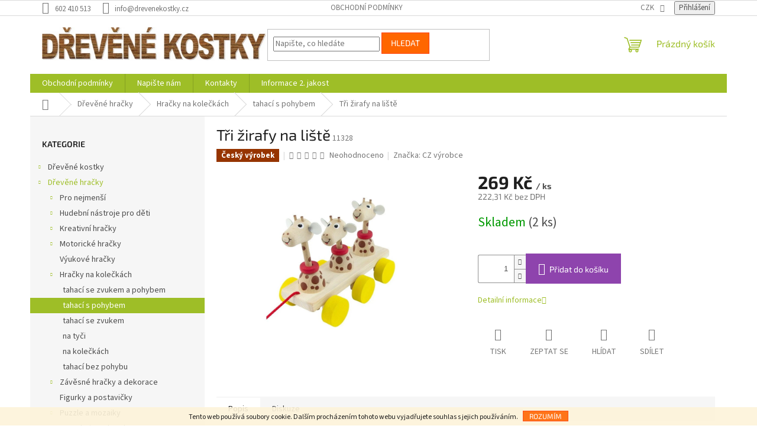

--- FILE ---
content_type: text/html; charset=utf-8
request_url: https://www.drevenekostky.cz/tahaci-s-pohybem/cz-vyrobce-tri-zirafy-na-liste/
body_size: 22523
content:
        <!doctype html><html lang="cs" dir="ltr" class="header-background-light external-fonts-loaded"><head><meta charset="utf-8" /><meta name="viewport" content="width=device-width,initial-scale=1" /><title>Tři žirafy na liště - Dřevěné kostky</title><link rel="preconnect" href="https://cdn.myshoptet.com" /><link rel="dns-prefetch" href="https://cdn.myshoptet.com" /><link rel="preload" href="https://cdn.myshoptet.com/prj/dist/master/cms/libs/jquery/jquery-1.11.3.min.js" as="script" /><link href="https://cdn.myshoptet.com/prj/dist/master/cms/templates/frontend_templates/shared/css/font-face/source-sans-3.css" rel="stylesheet"><link href="https://cdn.myshoptet.com/prj/dist/master/cms/templates/frontend_templates/shared/css/font-face/exo-2.css" rel="stylesheet"><link href="https://cdn.myshoptet.com/prj/dist/master/shop/dist/font-shoptet-11.css.62c94c7785ff2cea73b2.css" rel="stylesheet"><script>
dataLayer = [];
dataLayer.push({'shoptet' : {
    "pageId": 729,
    "pageType": "productDetail",
    "currency": "CZK",
    "currencyInfo": {
        "decimalSeparator": ",",
        "exchangeRate": 1,
        "priceDecimalPlaces": 2,
        "symbol": "K\u010d",
        "symbolLeft": 0,
        "thousandSeparator": " "
    },
    "language": "cs",
    "projectId": 183837,
    "product": {
        "id": 222,
        "guid": "282d7b54-c574-11e7-ae76-0cc47a6c92bc",
        "hasVariants": false,
        "codes": [
            {
                "code": 11328,
                "quantity": "2",
                "stocks": [
                    {
                        "id": "ext",
                        "quantity": "2"
                    }
                ]
            }
        ],
        "code": "11328",
        "name": "T\u0159i \u017eirafy na li\u0161t\u011b",
        "appendix": "",
        "weight": 0,
        "manufacturer": "CZ v\u00fdrobce",
        "manufacturerGuid": "1EF5332948396554A012DA0BA3DED3EE",
        "currentCategory": "D\u0159ev\u011bn\u00e9 hra\u010dky | Hra\u010dky na kole\u010dk\u00e1ch | tahac\u00ed s pohybem",
        "currentCategoryGuid": "a100638b-6cce-11e9-a065-0cc47a6c92bc",
        "defaultCategory": "D\u0159ev\u011bn\u00e9 hra\u010dky | Hra\u010dky na kole\u010dk\u00e1ch | tahac\u00ed s pohybem",
        "defaultCategoryGuid": "a100638b-6cce-11e9-a065-0cc47a6c92bc",
        "currency": "CZK",
        "priceWithVat": 269
    },
    "stocks": [
        {
            "id": "ext",
            "title": "Sklad",
            "isDeliveryPoint": 0,
            "visibleOnEshop": 1
        }
    ],
    "cartInfo": {
        "id": null,
        "freeShipping": false,
        "freeShippingFrom": 3000,
        "leftToFreeGift": {
            "formattedPrice": "0 K\u010d",
            "priceLeft": 0
        },
        "freeGift": false,
        "leftToFreeShipping": {
            "priceLeft": 3000,
            "dependOnRegion": 0,
            "formattedPrice": "3 000 K\u010d"
        },
        "discountCoupon": [],
        "getNoBillingShippingPrice": {
            "withoutVat": 0,
            "vat": 0,
            "withVat": 0
        },
        "cartItems": [],
        "taxMode": "ORDINARY"
    },
    "cart": [],
    "customer": {
        "priceRatio": 1,
        "priceListId": 1,
        "groupId": null,
        "registered": false,
        "mainAccount": false
    }
}});
</script>
<meta property="og:type" content="website"><meta property="og:site_name" content="drevenekostky.cz"><meta property="og:url" content="https://www.drevenekostky.cz/tahaci-s-pohybem/cz-vyrobce-tri-zirafy-na-liste/"><meta property="og:title" content="Tři žirafy na liště - Dřevěné kostky"><meta name="author" content="Dřevěné kostky"><meta name="web_author" content="Shoptet.cz"><meta name="dcterms.rightsHolder" content="www.drevenekostky.cz"><meta name="robots" content="index,follow"><meta property="og:image" content="https://cdn.myshoptet.com/usr/www.drevenekostky.cz/user/shop/big/222-1_tri-zirafy-na-liste.jpg?65b14805"><meta property="og:description" content="Tři žirafy na liště. "><meta name="description" content="Tři žirafy na liště. "><meta name="google-site-verification" content="zR7iEkJ1o4GpIkgPcQb1e5NS_zDLhVHOXejnM3NW4bQ"><meta property="product:price:amount" content="269"><meta property="product:price:currency" content="CZK"><style>:root {--color-primary: #9ebe27;--color-primary-h: 73;--color-primary-s: 66%;--color-primary-l: 45%;--color-primary-hover: #7a9419;--color-primary-hover-h: 73;--color-primary-hover-s: 71%;--color-primary-hover-l: 34%;--color-secondary: #8e44ad;--color-secondary-h: 282;--color-secondary-s: 44%;--color-secondary-l: 47%;--color-secondary-hover: #7e2fa1;--color-secondary-hover-h: 282;--color-secondary-hover-s: 55%;--color-secondary-hover-l: 41%;--color-tertiary: #ff6600;--color-tertiary-h: 24;--color-tertiary-s: 100%;--color-tertiary-l: 50%;--color-tertiary-hover: #ff3c00;--color-tertiary-hover-h: 14;--color-tertiary-hover-s: 100%;--color-tertiary-hover-l: 50%;--color-header-background: #ffffff;--template-font: "Source Sans 3";--template-headings-font: "Exo 2";--header-background-url: url("[data-uri]");--cookies-notice-background: #1A1937;--cookies-notice-color: #F8FAFB;--cookies-notice-button-hover: #f5f5f5;--cookies-notice-link-hover: #27263f;--templates-update-management-preview-mode-content: "Náhled aktualizací šablony je aktivní pro váš prohlížeč."}</style>
    
    <link href="https://cdn.myshoptet.com/prj/dist/master/shop/dist/main-11.less.fcb4a42d7bd8a71b7ee2.css" rel="stylesheet" />
                <link href="https://cdn.myshoptet.com/prj/dist/master/shop/dist/mobile-header-v1-11.less.1ee105d41b5f713c21aa.css" rel="stylesheet" />
    
    <script>var shoptet = shoptet || {};</script>
    <script src="https://cdn.myshoptet.com/prj/dist/master/shop/dist/main-3g-header.js.05f199e7fd2450312de2.js"></script>
<!-- User include --><!-- /User include --><link rel="shortcut icon" href="/favicon.ico" type="image/x-icon" /><link rel="canonical" href="https://www.drevenekostky.cz/tahaci-s-pohybem/cz-vyrobce-tri-zirafy-na-liste/" /><style>/* custom background */@media (min-width: 992px) {body {background-position: top center;background-repeat: no-repeat;background-attachment: scroll;}}</style>    <!-- Global site tag (gtag.js) - Google Analytics -->
    <script async src="https://www.googletagmanager.com/gtag/js?id=UA-125070196-1"></script>
    <script>
        
        window.dataLayer = window.dataLayer || [];
        function gtag(){dataLayer.push(arguments);}
        

        
        gtag('js', new Date());

                gtag('config', 'UA-125070196-1', { 'groups': "UA" });
        
        
        
        
        
        
        
        
                gtag('set', 'currency', 'CZK');

        gtag('event', 'view_item', {
            "send_to": "UA",
            "items": [
                {
                    "id": "11328",
                    "name": "T\u0159i \u017eirafy na li\u0161t\u011b",
                    "category": "D\u0159ev\u011bn\u00e9 hra\u010dky \/ Hra\u010dky na kole\u010dk\u00e1ch \/ tahac\u00ed s pohybem",
                                        "brand": "CZ v\u00fdrobce",
                                                            "price": 222.31
                }
            ]
        });
        
        
        
        
        
        
        
        
        
        
        
        
        document.addEventListener('DOMContentLoaded', function() {
            if (typeof shoptet.tracking !== 'undefined') {
                for (var id in shoptet.tracking.bannersList) {
                    gtag('event', 'view_promotion', {
                        "send_to": "UA",
                        "promotions": [
                            {
                                "id": shoptet.tracking.bannersList[id].id,
                                "name": shoptet.tracking.bannersList[id].name,
                                "position": shoptet.tracking.bannersList[id].position
                            }
                        ]
                    });
                }
            }

            shoptet.consent.onAccept(function(agreements) {
                if (agreements.length !== 0) {
                    console.debug('gtag consent accept');
                    var gtagConsentPayload =  {
                        'ad_storage': agreements.includes(shoptet.config.cookiesConsentOptPersonalisation)
                            ? 'granted' : 'denied',
                        'analytics_storage': agreements.includes(shoptet.config.cookiesConsentOptAnalytics)
                            ? 'granted' : 'denied',
                                                                                                'ad_user_data': agreements.includes(shoptet.config.cookiesConsentOptPersonalisation)
                            ? 'granted' : 'denied',
                        'ad_personalization': agreements.includes(shoptet.config.cookiesConsentOptPersonalisation)
                            ? 'granted' : 'denied',
                        };
                    console.debug('update consent data', gtagConsentPayload);
                    gtag('consent', 'update', gtagConsentPayload);
                    dataLayer.push(
                        { 'event': 'update_consent' }
                    );
                }
            });
        });
    </script>
<script>
    (function(t, r, a, c, k, i, n, g) { t['ROIDataObject'] = k;
    t[k]=t[k]||function(){ (t[k].q=t[k].q||[]).push(arguments) },t[k].c=i;n=r.createElement(a),
    g=r.getElementsByTagName(a)[0];n.async=1;n.src=c;g.parentNode.insertBefore(n,g)
    })(window, document, 'script', '//www.heureka.cz/ocm/sdk.js?source=shoptet&version=2&page=product_detail', 'heureka', 'cz');

    heureka('set_user_consent', 1);
</script>
</head><body class="desktop id-729 in-tahaci-s-pohybem template-11 type-product type-detail multiple-columns-body columns-1 ums_forms_redesign--off ums_a11y_category_page--on ums_discussion_rating_forms--off ums_flags_display_unification--on ums_a11y_login--on mobile-header-version-1"><noscript>
    <style>
        #header {
            padding-top: 0;
            position: relative !important;
            top: 0;
        }
        .header-navigation {
            position: relative !important;
        }
        .overall-wrapper {
            margin: 0 !important;
        }
        body:not(.ready) {
            visibility: visible !important;
        }
    </style>
    <div class="no-javascript">
        <div class="no-javascript__title">Musíte změnit nastavení vašeho prohlížeče</div>
        <div class="no-javascript__text">Podívejte se na: <a href="https://www.google.com/support/bin/answer.py?answer=23852">Jak povolit JavaScript ve vašem prohlížeči</a>.</div>
        <div class="no-javascript__text">Pokud používáte software na blokování reklam, může být nutné povolit JavaScript z této stránky.</div>
        <div class="no-javascript__text">Děkujeme.</div>
    </div>
</noscript>

        <div id="fb-root"></div>
        <script>
            window.fbAsyncInit = function() {
                FB.init({
//                    appId            : 'your-app-id',
                    autoLogAppEvents : true,
                    xfbml            : true,
                    version          : 'v19.0'
                });
            };
        </script>
        <script async defer crossorigin="anonymous" src="https://connect.facebook.net/cs_CZ/sdk.js"></script>    <div class="cookie-ag-wrap">
        <div class="site-msg cookies" data-testid="cookiePopup" data-nosnippet>
            <form action="">
                Tento web používá soubory cookie. Dalším procházením tohoto webu vyjadřujete souhlas s jejich používáním.
                <button type="submit" class="btn btn-xs btn-default CookiesOK" data-cookie-notice-ttl="30" data-testid="buttonCookieSubmit">Rozumím</button>
            </form>
        </div>
            </div>
<a href="#content" class="skip-link sr-only">Přejít na obsah</a><div class="overall-wrapper"><div class="user-action"><div class="container">
    <div class="user-action-in">
                    <div id="login" class="user-action-login popup-widget login-widget" role="dialog" aria-labelledby="loginHeading">
        <div class="popup-widget-inner">
                            <h2 id="loginHeading">Přihlášení k vašemu účtu</h2><div id="customerLogin"><form action="/action/Customer/Login/" method="post" id="formLoginIncluded" class="csrf-enabled formLogin" data-testid="formLogin"><input type="hidden" name="referer" value="" /><div class="form-group"><div class="input-wrapper email js-validated-element-wrapper no-label"><input type="email" name="email" class="form-control" autofocus placeholder="E-mailová adresa (např. jan@novak.cz)" data-testid="inputEmail" autocomplete="email" required /></div></div><div class="form-group"><div class="input-wrapper password js-validated-element-wrapper no-label"><input type="password" name="password" class="form-control" placeholder="Heslo" data-testid="inputPassword" autocomplete="current-password" required /><span class="no-display">Nemůžete vyplnit toto pole</span><input type="text" name="surname" value="" class="no-display" /></div></div><div class="form-group"><div class="login-wrapper"><button type="submit" class="btn btn-secondary btn-text btn-login" data-testid="buttonSubmit">Přihlásit se</button><div class="password-helper"><a href="/registrace/" data-testid="signup" rel="nofollow">Nová registrace</a><a href="/klient/zapomenute-heslo/" rel="nofollow">Zapomenuté heslo</a></div></div></div></form>
</div>                    </div>
    </div>

                            <div id="cart-widget" class="user-action-cart popup-widget cart-widget loader-wrapper" data-testid="popupCartWidget" role="dialog" aria-hidden="true">
    <div class="popup-widget-inner cart-widget-inner place-cart-here">
        <div class="loader-overlay">
            <div class="loader"></div>
        </div>
    </div>

    <div class="cart-widget-button">
        <a href="/kosik/" class="btn btn-conversion" id="continue-order-button" rel="nofollow" data-testid="buttonNextStep">Pokračovat do košíku</a>
    </div>
</div>
            </div>
</div>
</div><div class="top-navigation-bar" data-testid="topNavigationBar">

    <div class="container">

        <div class="top-navigation-contacts">
            <strong>Zákaznická podpora:</strong><a href="tel:602410513" class="project-phone" aria-label="Zavolat na 602410513" data-testid="contactboxPhone"><span>602 410 513</span></a><a href="mailto:info@drevenekostky.cz" class="project-email" data-testid="contactboxEmail"><span>info@drevenekostky.cz</span></a>        </div>

                            <div class="top-navigation-menu">
                <div class="top-navigation-menu-trigger"></div>
                <ul class="top-navigation-bar-menu">
                                            <li class="top-navigation-menu-item-39">
                            <a href="/obchodni-podminky/">Obchodní podmínky</a>
                        </li>
                                    </ul>
                <ul class="top-navigation-bar-menu-helper"></ul>
            </div>
        
        <div class="top-navigation-tools">
            <div class="responsive-tools">
                <a href="#" class="toggle-window" data-target="search" aria-label="Hledat" data-testid="linkSearchIcon"></a>
                                                            <a href="#" class="toggle-window" data-target="login"></a>
                                                    <a href="#" class="toggle-window" data-target="navigation" aria-label="Menu" data-testid="hamburgerMenu"></a>
            </div>
                <div class="dropdown">
        <span>Ceny v:</span>
        <button id="topNavigationDropdown" type="button" data-toggle="dropdown" aria-haspopup="true" aria-expanded="false">
            CZK
            <span class="caret"></span>
        </button>
        <ul class="dropdown-menu" aria-labelledby="topNavigationDropdown"><li><a href="/action/Currency/changeCurrency/?currencyCode=CZK" rel="nofollow">CZK</a></li><li><a href="/action/Currency/changeCurrency/?currencyCode=EUR" rel="nofollow">EUR</a></li></ul>
    </div>
            <button class="top-nav-button top-nav-button-login toggle-window" type="button" data-target="login" aria-haspopup="dialog" aria-controls="login" aria-expanded="false" data-testid="signin"><span>Přihlášení</span></button>        </div>

    </div>

</div>
<header id="header"><div class="container navigation-wrapper">
    <div class="header-top">
        <div class="site-name-wrapper">
            <div class="site-name"><a href="/" data-testid="linkWebsiteLogo"><img src="https://cdn.myshoptet.com/usr/www.drevenekostky.cz/user/logos/dk_11-1.jpg" alt="Dřevěné kostky" fetchpriority="low" /></a></div>        </div>
        <div class="search" itemscope itemtype="https://schema.org/WebSite">
            <meta itemprop="headline" content="tahací s pohybem"/><meta itemprop="url" content="https://www.drevenekostky.cz"/><meta itemprop="text" content="Tři žirafy na liště. "/>            <form action="/action/ProductSearch/prepareString/" method="post"
    id="formSearchForm" class="search-form compact-form js-search-main"
    itemprop="potentialAction" itemscope itemtype="https://schema.org/SearchAction" data-testid="searchForm">
    <fieldset>
        <meta itemprop="target"
            content="https://www.drevenekostky.cz/vyhledavani/?string={string}"/>
        <input type="hidden" name="language" value="cs"/>
        
            
<input
    type="search"
    name="string"
        class="query-input form-control search-input js-search-input"
    placeholder="Napište, co hledáte"
    autocomplete="off"
    required
    itemprop="query-input"
    aria-label="Vyhledávání"
    data-testid="searchInput"
>
            <button type="submit" class="btn btn-default" data-testid="searchBtn">Hledat</button>
        
    </fieldset>
</form>
        </div>
        <div class="navigation-buttons">
                
    <a href="/kosik/" class="btn btn-icon toggle-window cart-count" data-target="cart" data-hover="true" data-redirect="true" data-testid="headerCart" rel="nofollow" aria-haspopup="dialog" aria-expanded="false" aria-controls="cart-widget">
        
                <span class="sr-only">Nákupní košík</span>
        
            <span class="cart-price visible-lg-inline-block" data-testid="headerCartPrice">
                                    Prázdný košík                            </span>
        
    
            </a>
        </div>
    </div>
    <nav id="navigation" aria-label="Hlavní menu" data-collapsible="true"><div class="navigation-in menu"><ul class="menu-level-1" role="menubar" data-testid="headerMenuItems"><li class="menu-item-39" role="none"><a href="/obchodni-podminky/" data-testid="headerMenuItem" role="menuitem" aria-expanded="false"><b>Obchodní podmínky</b></a></li>
<li class="menu-item--6" role="none"><a href="/napiste-nam/" data-testid="headerMenuItem" role="menuitem" aria-expanded="false"><b>Napište nám</b></a></li>
<li class="menu-item-29" role="none"><a href="/kontakty/" data-testid="headerMenuItem" role="menuitem" aria-expanded="false"><b>Kontakty</b></a></li>
<li class="menu-item-1276" role="none"><a href="/informace-2--jakost/" data-testid="headerMenuItem" role="menuitem" aria-expanded="false"><b>Informace 2. jakost</b></a></li>
<li class="appended-category menu-item-1181 ext" role="none"><a href="/drevene-kostky/"><b>Dřevěné kostky</b><span class="submenu-arrow" role="menuitem"></span></a><ul class="menu-level-2 menu-level-2-appended" role="menu"><li class="menu-item-1190" role="none"><a href="/jednotlive-dily--kostky/" data-testid="headerMenuItem" role="menuitem"><span>Jednotlivé díly, kostky</span></a></li><li class="menu-item-1184" role="none"><a href="/drevene-kostky-sady/" data-testid="headerMenuItem" role="menuitem"><span>Dřevěné kostky - sady</span></a></li><li class="menu-item-1187" role="none"><a href="/drevene-stavebnice-sady/" data-testid="headerMenuItem" role="menuitem"><span>Dřevěné stavebnice - sady</span></a></li><li class="menu-item-1285" role="none"><a href="/kostky-exoticke-drevo/" data-testid="headerMenuItem" role="menuitem"><span>Kostky - exotické dřevo</span></a></li><li class="menu-item-1273" role="none"><a href="/2--jakost-kostky--dily/" data-testid="headerMenuItem" role="menuitem"><span>2. jakost - kostky, díly</span></a></li></ul></li><li class="appended-category menu-item-684 ext" role="none"><a href="/drevene-hracky/"><b>Dřevěné hračky</b><span class="submenu-arrow" role="menuitem"></span></a><ul class="menu-level-2 menu-level-2-appended" role="menu"><li class="menu-item-699" role="none"><a href="/pro-nejmensi/" data-testid="headerMenuItem" role="menuitem"><span>Pro nejmenší</span></a></li><li class="menu-item-789" role="none"><a href="/hudebni-nastroje-pro-deti/" data-testid="headerMenuItem" role="menuitem"><span>Hudební nástroje pro děti</span></a></li><li class="menu-item-693" role="none"><a href="/kreativni-hracky/" data-testid="headerMenuItem" role="menuitem"><span>Kreativní hračky</span></a></li><li class="menu-item-708" role="none"><a href="/motoricke-hracky/" data-testid="headerMenuItem" role="menuitem"><span>Motorické hračky</span></a></li><li class="menu-item-714" role="none"><a href="/vyukove-hracky/" data-testid="headerMenuItem" role="menuitem"><span>Výukové hračky</span></a></li><li class="menu-item-717" role="none"><a href="/hracky-na-koleckach/" data-testid="headerMenuItem" role="menuitem"><span>Hračky na kolečkách</span></a></li><li class="menu-item-723" role="none"><a href="/zavesne-hracky-a-dekorace/" data-testid="headerMenuItem" role="menuitem"><span>Závěsné hračky a dekorace</span></a></li><li class="menu-item-1080" role="none"><a href="/figurky-a-postavicky/" data-testid="headerMenuItem" role="menuitem"><span>Figurky a postavičky</span></a></li><li class="menu-item-738" role="none"><a href="/puzzle-a-mozaiky/" data-testid="headerMenuItem" role="menuitem"><span>Puzzle a mozaiky</span></a></li><li class="menu-item-747" role="none"><a href="/stavebnice-a-kostky/" data-testid="headerMenuItem" role="menuitem"><span>Stavebnice a kostky</span></a></li><li class="menu-item-753" role="none"><a href="/dopravni-prostredky/" data-testid="headerMenuItem" role="menuitem"><span>Dopravní prostředky</span></a></li><li class="menu-item-765" role="none"><a href="/hry-a-hlavolamy/" data-testid="headerMenuItem" role="menuitem"><span>Hry a hlavolamy</span></a></li><li class="menu-item-777" role="none"><a href="/detska-bizuterie/" data-testid="headerMenuItem" role="menuitem"><span>Dětská bižuterie</span></a></li><li class="menu-item-783" role="none"><a href="/do-detskych-pokojicku/" data-testid="headerMenuItem" role="menuitem"><span>Do dětských pokojíčků</span></a></li><li class="menu-item-810" role="none"><a href="/svet-zviratek/" data-testid="headerMenuItem" role="menuitem"><span>Svět zvířátek</span></a></li><li class="menu-item-819" role="none"><a href="/domecky-a-panenky/" data-testid="headerMenuItem" role="menuitem"><span>Domečky a panenky</span></a></li><li class="menu-item-687" role="none"><a href="/vesele-papirnictvi/" data-testid="headerMenuItem" role="menuitem"><span>Veselé papírnictví</span></a></li><li class="menu-item-888" role="none"><a href="/malickosti/" data-testid="headerMenuItem" role="menuitem"><span>Maličkosti</span></a></li><li class="menu-item-945" role="none"><a href="/vlackodrahy-a-prislusenstvi/" data-testid="headerMenuItem" role="menuitem"><span>Vláčkodráhy a příslušenství</span></a></li><li class="menu-item-1035" role="none"><a href="/slavime-narozeniny-a-svatky/" data-testid="headerMenuItem" role="menuitem"><span>Slavíme narozeniny a svátky</span></a></li><li class="menu-item-1068" role="none"><a href="/divadla--loutky-a-marionety/" data-testid="headerMenuItem" role="menuitem"><span>Divadla, loutky a marionety</span></a></li></ul></li><li class="appended-category menu-item-843 ext" role="none"><a href="/nedrevene-hracky/"><b>Nedřevěné hračky</b><span class="submenu-arrow" role="menuitem"></span></a><ul class="menu-level-2 menu-level-2-appended" role="menu"><li class="menu-item-846" role="none"><a href="/plysove-a-textilni-hracky/" data-testid="headerMenuItem" role="menuitem"><span>plyšové a textilní hračky</span></a></li><li class="menu-item-903" role="none"><a href="/kovove-modely-aut/" data-testid="headerMenuItem" role="menuitem"><span>kovové modely aut</span></a></li><li class="menu-item-957" role="none"><a href="/plastove-hracky-pro-nejmensi/" data-testid="headerMenuItem" role="menuitem"><span>plastové hračky pro nejmenší</span></a></li><li class="menu-item-1056" role="none"><a href="/kamenne-stavebnice--puzzle-a-hry/" data-testid="headerMenuItem" role="menuitem"><span>kamenné stavebnice, puzzle a hry</span></a></li><li class="menu-item-1128" role="none"><a href="/3d-puzzle/" data-testid="headerMenuItem" role="menuitem"><span>3D puzzle</span></a></li></ul></li><li class="appended-category menu-item-864 ext" role="none"><a href="/hracky-na-zahradu/"><b>Hračky na zahradu</b><span class="submenu-arrow" role="menuitem"></span></a><ul class="menu-level-2 menu-level-2-appended" role="menu"><li class="menu-item-867" role="none"><a href="/do-vody/" data-testid="headerMenuItem" role="menuitem"><span>do vody</span></a></li><li class="menu-item-975" role="none"><a href="/hry-a-zabava/" data-testid="headerMenuItem" role="menuitem"><span>hry a zábava</span></a></li><li class="menu-item-1038" role="none"><a href="/skakadla--odrazedla-a-slapadla/" data-testid="headerMenuItem" role="menuitem"><span>skákadla, odrážedla a šlapadla</span></a></li><li class="menu-item-1158" role="none"><a href="/houpacky-a-splhadla/" data-testid="headerMenuItem" role="menuitem"><span>houpačky a šplhadla</span></a></li></ul></li><li class="appended-category menu-item-876 ext" role="none"><a href="/tematicke-hracky/"><b>Tématické hračky</b><span class="submenu-arrow" role="menuitem"></span></a><ul class="menu-level-2 menu-level-2-appended" role="menu"><li class="menu-item-879" role="none"><a href="/male-maminky/" data-testid="headerMenuItem" role="menuitem"><span>malé maminky</span></a></li><li class="menu-item-882" role="none"><a href="/obchudek-a-kuchynka/" data-testid="headerMenuItem" role="menuitem"><span>obchůdek a kuchyňka</span></a></li><li class="menu-item-1011" role="none"><a href="/rytiri-a-valecnici/" data-testid="headerMenuItem" role="menuitem"><span>rytíři a válečníci</span></a></li><li class="menu-item-1098" role="none"><a href="/maly-zdravotnik/" data-testid="headerMenuItem" role="menuitem"><span>malý zdravotník</span></a></li><li class="menu-item-1161" role="none"><a href="/maly-kutil/" data-testid="headerMenuItem" role="menuitem"><span>malý kutil</span></a></li></ul></li><li class="appended-category menu-item-834 ext" role="none"><a href="/sezonni/"><b>Sezonní</b><span class="submenu-arrow" role="menuitem"></span></a><ul class="menu-level-2 menu-level-2-appended" role="menu"><li class="menu-item-837" role="none"><a href="/velikonoce/" data-testid="headerMenuItem" role="menuitem"><span>velikonoce</span></a></li><li class="menu-item-972" role="none"><a href="/vanoce/" data-testid="headerMenuItem" role="menuitem"><span>vánoce</span></a></li></ul></li><li class="appended-category menu-item-909 ext" role="none"><a href="/dekorace/"><b>Dekorace</b><span class="submenu-arrow" role="menuitem"></span></a><ul class="menu-level-2 menu-level-2-appended" role="menu"><li class="menu-item-912" role="none"><a href="/vnitrni/" data-testid="headerMenuItem" role="menuitem"><span>vnitřní</span></a></li><li class="menu-item-1131" role="none"><a href="/venkovni/" data-testid="headerMenuItem" role="menuitem"><span>venkovní</span></a></li><li class="menu-item-1143" role="none"><a href="/drobne-kreativni-dekorace/" data-testid="headerMenuItem" role="menuitem"><span>drobné kreativní dekorace</span></a></li></ul></li><li class="appended-category menu-item-1175" role="none"><a href="/vyprodej/"><b>VÝPRODEJ</b></a></li><li class="appended-category menu-item-1209" role="none"><a href="/sleva/"><b>SLEVA</b></a></li></ul>
    <ul class="navigationActions" role="menu">
                    <li class="ext" role="none">
                <a href="#">
                                            <span>
                            <span>Měna</span>
                            <span>(CZK)</span>
                        </span>
                                        <span class="submenu-arrow"></span>
                </a>
                <ul class="navigationActions__submenu menu-level-2" role="menu">
                    <li role="none">
                                                    <ul role="menu">
                                                                    <li class="navigationActions__submenu__item navigationActions__submenu__item--active" role="none">
                                        <a href="/action/Currency/changeCurrency/?currencyCode=CZK" rel="nofollow" role="menuitem">CZK</a>
                                    </li>
                                                                    <li class="navigationActions__submenu__item" role="none">
                                        <a href="/action/Currency/changeCurrency/?currencyCode=EUR" rel="nofollow" role="menuitem">EUR</a>
                                    </li>
                                                            </ul>
                                                                    </li>
                </ul>
            </li>
                            <li role="none">
                                    <a href="/login/?backTo=%2Ftahaci-s-pohybem%2Fcz-vyrobce-tri-zirafy-na-liste%2F" rel="nofollow" data-testid="signin" role="menuitem"><span>Přihlášení</span></a>
                            </li>
                        </ul>
</div><span class="navigation-close"></span></nav><div class="menu-helper" data-testid="hamburgerMenu"><span>Více</span></div>
</div></header><!-- / header -->


                    <div class="container breadcrumbs-wrapper">
            <div class="breadcrumbs navigation-home-icon-wrapper" itemscope itemtype="https://schema.org/BreadcrumbList">
                                                                            <span id="navigation-first" data-basetitle="Dřevěné kostky" itemprop="itemListElement" itemscope itemtype="https://schema.org/ListItem">
                <a href="/" itemprop="item" class="navigation-home-icon"><span class="sr-only" itemprop="name">Domů</span></a>
                <span class="navigation-bullet">/</span>
                <meta itemprop="position" content="1" />
            </span>
                                <span id="navigation-1" itemprop="itemListElement" itemscope itemtype="https://schema.org/ListItem">
                <a href="/drevene-hracky/" itemprop="item" data-testid="breadcrumbsSecondLevel"><span itemprop="name">Dřevěné hračky</span></a>
                <span class="navigation-bullet">/</span>
                <meta itemprop="position" content="2" />
            </span>
                                <span id="navigation-2" itemprop="itemListElement" itemscope itemtype="https://schema.org/ListItem">
                <a href="/hracky-na-koleckach/" itemprop="item" data-testid="breadcrumbsSecondLevel"><span itemprop="name">Hračky na kolečkách</span></a>
                <span class="navigation-bullet">/</span>
                <meta itemprop="position" content="3" />
            </span>
                                <span id="navigation-3" itemprop="itemListElement" itemscope itemtype="https://schema.org/ListItem">
                <a href="/tahaci-s-pohybem/" itemprop="item" data-testid="breadcrumbsSecondLevel"><span itemprop="name">tahací s pohybem</span></a>
                <span class="navigation-bullet">/</span>
                <meta itemprop="position" content="4" />
            </span>
                                            <span id="navigation-4" itemprop="itemListElement" itemscope itemtype="https://schema.org/ListItem" data-testid="breadcrumbsLastLevel">
                <meta itemprop="item" content="https://www.drevenekostky.cz/tahaci-s-pohybem/cz-vyrobce-tri-zirafy-na-liste/" />
                <meta itemprop="position" content="5" />
                <span itemprop="name" data-title="Tři žirafy na liště">Tři žirafy na liště <span class="appendix"></span></span>
            </span>
            </div>
        </div>
    
<div id="content-wrapper" class="container content-wrapper">
    
    <div class="content-wrapper-in">
                                                <aside class="sidebar sidebar-left"  data-testid="sidebarMenu">
                                                                                                <div class="sidebar-inner">
                                                                                                        <div class="box box-bg-variant box-categories">    <div class="skip-link__wrapper">
        <span id="categories-start" class="skip-link__target js-skip-link__target sr-only" tabindex="-1">&nbsp;</span>
        <a href="#categories-end" class="skip-link skip-link--start sr-only js-skip-link--start">Přeskočit kategorie</a>
    </div>

<h4>Kategorie</h4>


<div id="categories"><div class="categories cat-01 expandable external" id="cat-1181"><div class="topic"><a href="/drevene-kostky/">Dřevěné kostky<span class="cat-trigger">&nbsp;</span></a></div>

    </div><div class="categories cat-02 expandable active expanded" id="cat-684"><div class="topic child-active"><a href="/drevene-hracky/">Dřevěné hračky<span class="cat-trigger">&nbsp;</span></a></div>

                    <ul class=" active expanded">
                                        <li class="
                                 expandable                                 external">
                <a href="/pro-nejmensi/">
                    Pro nejmenší
                    <span class="cat-trigger">&nbsp;</span>                </a>
                                                            

    
                                                </li>
                                <li class="
                                 expandable                                 external">
                <a href="/hudebni-nastroje-pro-deti/">
                    Hudební nástroje pro děti
                    <span class="cat-trigger">&nbsp;</span>                </a>
                                                            

    
                                                </li>
                                <li class="
                                 expandable                                 external">
                <a href="/kreativni-hracky/">
                    Kreativní hračky
                    <span class="cat-trigger">&nbsp;</span>                </a>
                                                            

    
                                                </li>
                                <li class="
                                 expandable                                 external">
                <a href="/motoricke-hracky/">
                    Motorické hračky
                    <span class="cat-trigger">&nbsp;</span>                </a>
                                                            

    
                                                </li>
                                <li >
                <a href="/vyukove-hracky/">
                    Výukové hračky
                                    </a>
                                                                </li>
                                <li class="
                                 expandable                 expanded                ">
                <a href="/hracky-na-koleckach/">
                    Hračky na kolečkách
                    <span class="cat-trigger">&nbsp;</span>                </a>
                                                            

                    <ul class=" active expanded">
                                        <li >
                <a href="/tahaci-se-zvukem-a-pohybem/">
                    tahací se zvukem a pohybem
                                    </a>
                                                                </li>
                                <li class="
                active                                                 ">
                <a href="/tahaci-s-pohybem/">
                    tahací s pohybem
                                    </a>
                                                                </li>
                                <li >
                <a href="/tahaci-se-zvukem/">
                    tahací se zvukem
                                    </a>
                                                                </li>
                                <li >
                <a href="/na-tyci/">
                    na tyči
                                    </a>
                                                                </li>
                                <li >
                <a href="/na-koleckach/">
                    na kolečkách
                                    </a>
                                                                </li>
                                <li >
                <a href="/tahaci-bez-pohybu/">
                    tahací bez pohybu
                                    </a>
                                                                </li>
                </ul>
    
                                                </li>
                                <li class="
                                 expandable                                 external">
                <a href="/zavesne-hracky-a-dekorace/">
                    Závěsné hračky a dekorace
                    <span class="cat-trigger">&nbsp;</span>                </a>
                                                            

    
                                                </li>
                                <li >
                <a href="/figurky-a-postavicky/">
                    Figurky a postavičky
                                    </a>
                                                                </li>
                                <li class="
                                 expandable                                 external">
                <a href="/puzzle-a-mozaiky/">
                    Puzzle a mozaiky
                    <span class="cat-trigger">&nbsp;</span>                </a>
                                                            

    
                                                </li>
                                <li class="
                                 expandable                                 external">
                <a href="/stavebnice-a-kostky/">
                    Stavebnice a kostky
                    <span class="cat-trigger">&nbsp;</span>                </a>
                                                            

    
                                                </li>
                                <li class="
                                 expandable                                 external">
                <a href="/dopravni-prostredky/">
                    Dopravní prostředky
                    <span class="cat-trigger">&nbsp;</span>                </a>
                                                            

    
                                                </li>
                                <li class="
                                 expandable                                 external">
                <a href="/hry-a-hlavolamy/">
                    Hry a hlavolamy
                    <span class="cat-trigger">&nbsp;</span>                </a>
                                                            

    
                                                </li>
                                <li class="
                                 expandable                                 external">
                <a href="/detska-bizuterie/">
                    Dětská bižuterie
                    <span class="cat-trigger">&nbsp;</span>                </a>
                                                            

    
                                                </li>
                                <li class="
                                 expandable                                 external">
                <a href="/do-detskych-pokojicku/">
                    Do dětských pokojíčků
                    <span class="cat-trigger">&nbsp;</span>                </a>
                                                            

    
                                                </li>
                                <li class="
                                 expandable                                 external">
                <a href="/svet-zviratek/">
                    Svět zvířátek
                    <span class="cat-trigger">&nbsp;</span>                </a>
                                                            

    
                                                </li>
                                <li class="
                                 expandable                                 external">
                <a href="/domecky-a-panenky/">
                    Domečky a panenky
                    <span class="cat-trigger">&nbsp;</span>                </a>
                                                            

    
                                                </li>
                                <li class="
                                 expandable                                 external">
                <a href="/vesele-papirnictvi/">
                    Veselé papírnictví
                    <span class="cat-trigger">&nbsp;</span>                </a>
                                                            

    
                                                </li>
                                <li class="
                                 expandable                                 external">
                <a href="/malickosti/">
                    Maličkosti
                    <span class="cat-trigger">&nbsp;</span>                </a>
                                                            

    
                                                </li>
                                <li class="
                                 expandable                                 external">
                <a href="/vlackodrahy-a-prislusenstvi/">
                    Vláčkodráhy a příslušenství
                    <span class="cat-trigger">&nbsp;</span>                </a>
                                                            

    
                                                </li>
                                <li >
                <a href="/slavime-narozeniny-a-svatky/">
                    Slavíme narozeniny a svátky
                                    </a>
                                                                </li>
                                <li class="
                                 expandable                                 external">
                <a href="/divadla--loutky-a-marionety/">
                    Divadla, loutky a marionety
                    <span class="cat-trigger">&nbsp;</span>                </a>
                                                            

    
                                                </li>
                </ul>
    </div><div class="categories cat-01 expandable external" id="cat-843"><div class="topic"><a href="/nedrevene-hracky/">Nedřevěné hračky<span class="cat-trigger">&nbsp;</span></a></div>

    </div><div class="categories cat-02 expandable external" id="cat-864"><div class="topic"><a href="/hracky-na-zahradu/">Hračky na zahradu<span class="cat-trigger">&nbsp;</span></a></div>

    </div><div class="categories cat-01 expandable external" id="cat-876"><div class="topic"><a href="/tematicke-hracky/">Tématické hračky<span class="cat-trigger">&nbsp;</span></a></div>

    </div><div class="categories cat-02 expandable external" id="cat-834"><div class="topic"><a href="/sezonni/">Sezonní<span class="cat-trigger">&nbsp;</span></a></div>

    </div><div class="categories cat-01 expandable external" id="cat-909"><div class="topic"><a href="/dekorace/">Dekorace<span class="cat-trigger">&nbsp;</span></a></div>

    </div><div class="categories cat-02 expanded" id="cat-1175"><div class="topic"><a href="/vyprodej/">VÝPRODEJ<span class="cat-trigger">&nbsp;</span></a></div></div><div class="categories cat-01 expanded" id="cat-1209"><div class="topic"><a href="/sleva/">SLEVA<span class="cat-trigger">&nbsp;</span></a></div></div>        </div>

    <div class="skip-link__wrapper">
        <a href="#categories-start" class="skip-link skip-link--end sr-only js-skip-link--end" tabindex="-1" hidden>Přeskočit kategorie</a>
        <span id="categories-end" class="skip-link__target js-skip-link__target sr-only" tabindex="-1">&nbsp;</span>
    </div>
</div>
                                                                                                                                        <div class="banner"><div class="banner-wrapper banner8"><img data-src="https://cdn.myshoptet.com/usr/www.drevenekostky.cz/user/banners/img_(1)-1.png?5e6a7c6e" src="data:image/svg+xml,%3Csvg%20width%3D%22250%22%20height%3D%2259%22%20xmlns%3D%22http%3A%2F%2Fwww.w3.org%2F2000%2Fsvg%22%3E%3C%2Fsvg%3E" fetchpriority="low" alt="GoPay - platba platebními kartami" width="250" height="59" /></div></div>
                                                                                <div class="box box-bg-default box-sm box-onlinePayments"><h4><span>Přijímáme online platby</span></h4>
<p class="text-center">
    <img src="data:image/svg+xml,%3Csvg%20width%3D%22148%22%20height%3D%2234%22%20xmlns%3D%22http%3A%2F%2Fwww.w3.org%2F2000%2Fsvg%22%3E%3C%2Fsvg%3E" alt="Loga kreditních karet" width="148" height="34"  data-src="https://cdn.myshoptet.com/prj/dist/master/cms/img/common/payment_logos/payments.png" fetchpriority="low" />
</p>
</div>
                                                                        <div class="banner"><div class="banner-wrapper banner7"><span data-ec-promo-id="23">Doprava zdarma za objednávku od 3000 Kč.</span></div></div>
                                                                                <div class="box box-bg-variant box-sm box-facebook">            <div id="facebookWidget">
            <h4><span>Facebook</span></h4>
            <div class="fb-page" data-href="https://www.facebook.com/drevenekostky/" data-hide-cover="false" data-show-facepile="true" data-show-posts="false" data-width="400" data-height="398" style="overflow:hidden"><div class="fb-xfbml-parse-ignore"><blockquote cite="https://www.facebook.com/drevenekostky/"><a href="https://www.facebook.com/drevenekostky/">Dřevěné kostky</a></blockquote></div></div>

        </div>
    </div>
                                                                    </div>
                                                            </aside>
                            <main id="content" class="content narrow">
                            
<div class="p-detail" itemscope itemtype="https://schema.org/Product">

    
    <meta itemprop="name" content="Tři žirafy na liště" />
    <meta itemprop="category" content="Úvodní stránka &gt; Dřevěné hračky &gt; Hračky na kolečkách &gt; tahací s pohybem &gt; Tři žirafy na liště" />
    <meta itemprop="url" content="https://www.drevenekostky.cz/tahaci-s-pohybem/cz-vyrobce-tri-zirafy-na-liste/" />
    <meta itemprop="image" content="https://cdn.myshoptet.com/usr/www.drevenekostky.cz/user/shop/big/222-1_tri-zirafy-na-liste.jpg?65b14805" />
                <span class="js-hidden" itemprop="manufacturer" itemscope itemtype="https://schema.org/Organization">
            <meta itemprop="name" content="CZ výrobce" />
        </span>
        <span class="js-hidden" itemprop="brand" itemscope itemtype="https://schema.org/Brand">
            <meta itemprop="name" content="CZ výrobce" />
        </span>
                                        
        <div class="p-detail-inner">

        <div class="p-detail-inner-header">
            <h1>
                  Tři žirafy na liště            </h1>

                <span class="p-code">
        <span class="p-code-label">Kód:</span>
                    <span>11328</span>
            </span>
        </div>

        <form action="/action/Cart/addCartItem/" method="post" id="product-detail-form" class="pr-action csrf-enabled" data-testid="formProduct">

            <meta itemprop="productID" content="222" /><meta itemprop="identifier" content="282d7b54-c574-11e7-ae76-0cc47a6c92bc" /><meta itemprop="sku" content="11328" /><span itemprop="offers" itemscope itemtype="https://schema.org/Offer"><link itemprop="availability" href="https://schema.org/InStock" /><meta itemprop="url" content="https://www.drevenekostky.cz/tahaci-s-pohybem/cz-vyrobce-tri-zirafy-na-liste/" /><meta itemprop="price" content="269.00" /><meta itemprop="priceCurrency" content="CZK" /><link itemprop="itemCondition" href="https://schema.org/NewCondition" /></span><input type="hidden" name="productId" value="222" /><input type="hidden" name="priceId" value="222" /><input type="hidden" name="language" value="cs" />

            <div class="row product-top">

                <div class="col-xs-12">

                    <div class="p-detail-info">
                                                    
                <div class="flags flags-default flags-inline">            <span class="flag flag-custom2" style="background-color:#963400;">
            Český výrobek
    </span>
        
                
    </div>
    

    
                        
                                    <div class="stars-wrapper">
            
<span class="stars star-list">
                                                <span class="star star-off show-tooltip is-active productRatingAction" data-productid="222" data-score="1" title="    Hodnocení:
            Neohodnoceno    "></span>
                    
                                                <span class="star star-off show-tooltip is-active productRatingAction" data-productid="222" data-score="2" title="    Hodnocení:
            Neohodnoceno    "></span>
                    
                                                <span class="star star-off show-tooltip is-active productRatingAction" data-productid="222" data-score="3" title="    Hodnocení:
            Neohodnoceno    "></span>
                    
                                                <span class="star star-off show-tooltip is-active productRatingAction" data-productid="222" data-score="4" title="    Hodnocení:
            Neohodnoceno    "></span>
                    
                                                <span class="star star-off show-tooltip is-active productRatingAction" data-productid="222" data-score="5" title="    Hodnocení:
            Neohodnoceno    "></span>
                    
    </span>
            <span class="stars-label">
                                Neohodnoceno                    </span>
        </div>
    
                                                    <div><a href="/znacka/cz-vyrobce/" data-testid="productCardBrandName">Značka: <span>CZ výrobce</span></a></div>
                        
                    </div>

                </div>

                <div class="col-xs-12 col-lg-6 p-image-wrapper">

                    
                    <div class="p-image" style="" data-testid="mainImage">

                        

    


                        

<a href="https://cdn.myshoptet.com/usr/www.drevenekostky.cz/user/shop/big/222-1_tri-zirafy-na-liste.jpg?65b14805" class="p-main-image cbox"><img src="https://cdn.myshoptet.com/usr/www.drevenekostky.cz/user/shop/big/222-1_tri-zirafy-na-liste.jpg?65b14805" alt="Tři žirafy na liště" width="1024" height="768"  fetchpriority="high" />
</a>                    </div>

                    
                </div>

                <div class="col-xs-12 col-lg-6 p-info-wrapper">

                    
                    
                        <div class="p-final-price-wrapper">

                                                                                    <strong class="price-final" data-testid="productCardPrice">
            <span class="price-final-holder">
                269 Kč
    
    
        <span class="pr-list-unit">
            /&nbsp;ks
    </span>
        </span>
    </strong>
                                <span class="price-additional">
                                        222,31 Kč
            bez DPH                            </span>
                                <span class="price-measure">
                    
                        </span>
                            

                        </div>

                    
                    
                                                                                    <div class="availability-value" title="Dostupnost">
                                    

    
    <span class="availability-label" style="color: #009901" data-testid="labelAvailability">
                    <span class="show-tooltip acronym" title="Zboží je skladem a bude odesláno">
                Skladem
            </span>
            </span>
        <span class="availability-amount" data-testid="numberAvailabilityAmount">(2&nbsp;ks)</span>

                                </div>
                                                    
                        <table class="detail-parameters">
                            <tbody>
                            
                            
                            
                                                                                    </tbody>
                        </table>

                                                                            
                            <div class="add-to-cart" data-testid="divAddToCart">
                
<span class="quantity">
    <span
        class="increase-tooltip js-increase-tooltip"
        data-trigger="manual"
        data-container="body"
        data-original-title="Není možné zakoupit více než 9999 ks."
        aria-hidden="true"
        role="tooltip"
        data-testid="tooltip">
    </span>

    <span
        class="decrease-tooltip js-decrease-tooltip"
        data-trigger="manual"
        data-container="body"
        data-original-title="Minimální množství, které lze zakoupit, je 1 ks."
        aria-hidden="true"
        role="tooltip"
        data-testid="tooltip">
    </span>
    <label>
        <input
            type="number"
            name="amount"
            value="1"
            class="amount"
            autocomplete="off"
            data-decimals="0"
                        step="1"
            min="1"
            max="9999"
            aria-label="Množství"
            data-testid="cartAmount"/>
    </label>

    <button
        class="increase"
        type="button"
        aria-label="Zvýšit množství o 1"
        data-testid="increase">
            <span class="increase__sign">&plus;</span>
    </button>

    <button
        class="decrease"
        type="button"
        aria-label="Snížit množství o 1"
        data-testid="decrease">
            <span class="decrease__sign">&minus;</span>
    </button>
</span>
                    
    <button type="submit" class="btn btn-lg btn-conversion add-to-cart-button" data-testid="buttonAddToCart" aria-label="Přidat do košíku Tři žirafy na liště">Přidat do košíku</button>

            </div>
                    
                    
                    

                    
                                            <p data-testid="productCardDescr">
                            <a href="#description" class="chevron-after chevron-down-after" data-toggle="tab" data-external="1" data-force-scroll="true">Detailní informace</a>
                        </p>
                    
                    <div class="social-buttons-wrapper">
                        <div class="link-icons watchdog-active" data-testid="productDetailActionIcons">
    <a href="#" class="link-icon print" title="Tisknout produkt"><span>Tisk</span></a>
    <a href="/tahaci-s-pohybem/cz-vyrobce-tri-zirafy-na-liste:dotaz/" class="link-icon chat" title="Mluvit s prodejcem" rel="nofollow"><span>Zeptat se</span></a>
            <a href="/tahaci-s-pohybem/cz-vyrobce-tri-zirafy-na-liste:hlidat-cenu/" class="link-icon watchdog" title="Hlídat cenu" rel="nofollow"><span>Hlídat</span></a>
                <a href="#" class="link-icon share js-share-buttons-trigger" title="Sdílet produkt"><span>Sdílet</span></a>
    </div>
                            <div class="social-buttons no-display">
                    <div class="facebook">
                <div
            data-layout="standard"
        class="fb-like"
        data-action="like"
        data-show-faces="false"
        data-share="false"
                        data-width="285"
        data-height="26"
    >
</div>

            </div>
                                <div class="close-wrapper">
        <a href="#" class="close-after js-share-buttons-trigger" title="Sdílet produkt">Zavřít</a>
    </div>

            </div>
                    </div>

                    
                </div>

            </div>

        </form>
    </div>

    
        
    
        
    <div class="shp-tabs-wrapper p-detail-tabs-wrapper">
        <div class="row">
            <div class="col-sm-12 shp-tabs-row responsive-nav">
                <div class="shp-tabs-holder">
    <ul id="p-detail-tabs" class="shp-tabs p-detail-tabs visible-links" role="tablist">
                            <li class="shp-tab active" data-testid="tabDescription">
                <a href="#description" class="shp-tab-link" role="tab" data-toggle="tab">Popis</a>
            </li>
                                                                                                                         <li class="shp-tab" data-testid="tabDiscussion">
                                <a href="#productDiscussion" class="shp-tab-link" role="tab" data-toggle="tab">Diskuze</a>
            </li>
                                        </ul>
</div>
            </div>
            <div class="col-sm-12 ">
                <div id="tab-content" class="tab-content">
                                                                                                            <div id="description" class="tab-pane fade in active" role="tabpanel">
        <div class="description-inner">
            <div class="basic-description">
                <h3>Detailní popis produktu</h3>
                                    Dřevěné žirafky na liště. Při tažení zvědavě vystrkují hlavy, pohybují jimi nahoru a dolu. 
Prodejem tohoto výrobku podporujeme české výrobce.
                            </div>
            
            <div class="extended-description">
            <h3>Doplňkové parametry</h3>
            <table class="detail-parameters">
                <tbody>
                    <tr>
    <th>
        <span class="row-header-label">
            Kategorie<span class="row-header-label-colon">:</span>
        </span>
    </th>
    <td>
        <a href="/tahaci-s-pohybem/">tahací s pohybem</a>    </td>
</tr>
            <tr>
            <th>
                <span class="row-header-label">
                                            Vhodné pro děti od<span class="row-header-label-colon">:</span>
                                    </span>
            </th>
            <td>
                                                            3+                                                </td>
        </tr>
                <tr>
            <th>
                <span class="row-header-label">
                                                                        Rozměry<span class="row-header-label-colon">:</span>
                                                            </span>
            </th>
            <td>21 x 9,5 x 14 cm</td>
        </tr>
                    </tbody>
            </table>
        </div>
    
        </div>
    </div>
                                                                                                                                                    <div id="productDiscussion" class="tab-pane fade" role="tabpanel" data-testid="areaDiscussion">
        <div id="discussionWrapper" class="discussion-wrapper unveil-wrapper" data-parent-tab="productDiscussion" data-testid="wrapperDiscussion">
                                    
    <div class="discussionContainer js-discussion-container" data-editorid="discussion">
                    <p data-testid="textCommentNotice">Buďte první, kdo napíše příspěvek k této položce. </p>
                                                        <div class="add-comment discussion-form-trigger" data-unveil="discussion-form" aria-expanded="false" aria-controls="discussion-form" role="button">
                <span class="link-like comment-icon" data-testid="buttonAddComment">Přidat komentář</span>
                        </div>
                        <div id="discussion-form" class="discussion-form vote-form js-hidden">
                            <form action="/action/ProductDiscussion/addPost/" method="post" id="formDiscussion" data-testid="formDiscussion">
    <input type="hidden" name="formId" value="9" />
    <input type="hidden" name="discussionEntityId" value="222" />
            <div class="row">
        <div class="form-group col-xs-12 col-sm-6">
            <input type="text" name="fullName" value="" id="fullName" class="form-control" placeholder="Jméno" data-testid="inputUserName"/>
                        <span class="no-display">Nevyplňujte toto pole:</span>
            <input type="text" name="surname" value="" class="no-display" />
        </div>
        <div class="form-group js-validated-element-wrapper no-label col-xs-12 col-sm-6">
            <input type="email" name="email" value="" id="email" class="form-control js-validate-required" placeholder="E-mail" data-testid="inputEmail"/>
        </div>
        <div class="col-xs-12">
            <div class="form-group">
                <input type="text" name="title" id="title" class="form-control" placeholder="Název" data-testid="inputTitle" />
            </div>
            <div class="form-group no-label js-validated-element-wrapper">
                <textarea name="message" id="message" class="form-control js-validate-required" rows="7" placeholder="Komentář" data-testid="inputMessage"></textarea>
            </div>
                                    <fieldset class="box box-sm box-bg-default">
    <h4>Bezpečnostní kontrola</h4>
    <div class="form-group captcha-image">
        <img src="[data-uri]" alt="" data-testid="imageCaptcha" width="150" height="40"  fetchpriority="low" />
    </div>
    <div class="form-group js-validated-element-wrapper smart-label-wrapper">
        <label for="captcha"><span class="required-asterisk">Opište text z obrázku</span></label>
        <input type="text" id="captcha" name="captcha" class="form-control js-validate js-validate-required">
    </div>
</fieldset>
            <div class="form-group">
                <input type="submit" value="Odeslat komentář" class="btn btn-sm btn-primary" data-testid="buttonSendComment" />
            </div>
        </div>
    </div>
</form>

                    </div>
                    </div>

        </div>
    </div>
                                                        </div>
            </div>
        </div>
    </div>

</div>
                    </main>
    </div>
    
            
    
</div>
        
        
                            <footer id="footer">
                    <h2 class="sr-only">Zápatí</h2>
                    
                                                                <div class="container footer-rows">
                            
    

<div class="site-name"><a href="/" data-testid="linkWebsiteLogo"><img src="data:image/svg+xml,%3Csvg%20width%3D%221%22%20height%3D%221%22%20xmlns%3D%22http%3A%2F%2Fwww.w3.org%2F2000%2Fsvg%22%3E%3C%2Fsvg%3E" alt="Dřevěné kostky" data-src="https://cdn.myshoptet.com/usr/www.drevenekostky.cz/user/logos/dk_11-1.jpg" fetchpriority="low" /></a></div>
<div class="custom-footer elements-1">
                    
                
        <div class="custom-footer__contact ">
                                                                                                            <h4><span>Kontakt</span></h4>


    <div class="contact-box no-image" data-testid="contactbox">
                
        <ul>
                            <li>
                    <span class="mail" data-testid="contactboxEmail">
                                                    <a href="mailto:info&#64;drevenekostky.cz">info<!---->&#64;<!---->drevenekostky.cz</a>
                                            </span>
                </li>
            
                            <li>
                    <span class="tel">
                                                                                <a href="tel:602410513" aria-label="Zavolat na 602410513" data-testid="contactboxPhone">
                                602 410 513
                            </a>
                                            </span>
                </li>
            
            
            

                                    <li>
                        <span class="facebook">
                            <a href="https://www.facebook.com/drevenekostky/" title="Facebook" target="_blank" data-testid="contactboxFacebook">
                                                                https://www.facebook.com/drevenekostky/
                                                            </a>
                        </span>
                    </li>
                
                
                
                
                
                
                
            

        </ul>

    </div>


<script type="application/ld+json">
    {
        "@context" : "https://schema.org",
        "@type" : "Organization",
        "name" : "Dřevěné kostky",
        "url" : "https://www.drevenekostky.cz",
                "employee" : "Kateřina Holá",
                    "email" : "info@drevenekostky.cz",
                            "telephone" : "602 410 513",
                                
                                                                        "sameAs" : ["https://www.facebook.com/drevenekostky/\", \"\", \""]
            }
</script>

                                                        </div>
    </div>
                        </div>
                                        
            
                    
                        <div class="container footer-bottom">
                            <span id="signature" style="display: inline-block !important; visibility: visible !important;"><a href="https://www.shoptet.cz/?utm_source=footer&utm_medium=link&utm_campaign=create_by_shoptet" class="image" target="_blank"><img src="data:image/svg+xml,%3Csvg%20width%3D%2217%22%20height%3D%2217%22%20xmlns%3D%22http%3A%2F%2Fwww.w3.org%2F2000%2Fsvg%22%3E%3C%2Fsvg%3E" data-src="https://cdn.myshoptet.com/prj/dist/master/cms/img/common/logo/shoptetLogo.svg" width="17" height="17" alt="Shoptet" class="vam" fetchpriority="low" /></a><a href="https://www.shoptet.cz/?utm_source=footer&utm_medium=link&utm_campaign=create_by_shoptet" class="title" target="_blank">Vytvořil Shoptet</a></span>
                            <span class="copyright" data-testid="textCopyright">
                                Copyright 2026 <strong>Dřevěné kostky</strong>. Všechna práva vyhrazena.                                                            </span>
                        </div>
                    
                    
                                            
                </footer>
                <!-- / footer -->
                    
        </div>
        <!-- / overall-wrapper -->

                    <script src="https://cdn.myshoptet.com/prj/dist/master/cms/libs/jquery/jquery-1.11.3.min.js"></script>
                <script>var shoptet = shoptet || {};shoptet.abilities = {"about":{"generation":3,"id":"11"},"config":{"category":{"product":{"image_size":"detail"}},"navigation_breakpoint":767,"number_of_active_related_products":4,"product_slider":{"autoplay":false,"autoplay_speed":3000,"loop":true,"navigation":true,"pagination":true,"shadow_size":0}},"elements":{"recapitulation_in_checkout":true},"feature":{"directional_thumbnails":false,"extended_ajax_cart":false,"extended_search_whisperer":false,"fixed_header":false,"images_in_menu":true,"product_slider":false,"simple_ajax_cart":true,"smart_labels":false,"tabs_accordion":false,"tabs_responsive":true,"top_navigation_menu":true,"user_action_fullscreen":false}};shoptet.design = {"template":{"name":"Classic","colorVariant":"11-three"},"layout":{"homepage":"list","subPage":"catalog2","productDetail":"list"},"colorScheme":{"conversionColor":"#8e44ad","conversionColorHover":"#7e2fa1","color1":"#9ebe27","color2":"#7a9419","color3":"#ff6600","color4":"#ff3c00"},"fonts":{"heading":"Exo 2","text":"Source Sans 3"},"header":{"backgroundImage":"https:\/\/www.drevenekostky.czdata:image\/gif;base64,R0lGODlhAQABAIAAAAAAAP\/\/\/yH5BAEAAAAALAAAAAABAAEAAAIBRAA7","image":null,"logo":"https:\/\/www.drevenekostky.czuser\/logos\/dk_11-1.jpg","color":"#ffffff"},"background":{"enabled":true,"color":{"enabled":false,"color":"#ffffc7"},"image":{"url":null,"attachment":"scroll","position":"center"}}};shoptet.config = {};shoptet.events = {};shoptet.runtime = {};shoptet.content = shoptet.content || {};shoptet.updates = {};shoptet.messages = [];shoptet.messages['lightboxImg'] = "Obrázek";shoptet.messages['lightboxOf'] = "z";shoptet.messages['more'] = "Více";shoptet.messages['cancel'] = "Zrušit";shoptet.messages['removedItem'] = "Položka byla odstraněna z košíku.";shoptet.messages['discountCouponWarning'] = "Zapomněli jste uplatnit slevový kupón. Pro pokračování jej uplatněte pomocí tlačítka vedle vstupního pole, nebo jej smažte.";shoptet.messages['charsNeeded'] = "Prosím, použijte minimálně 3 znaky!";shoptet.messages['invalidCompanyId'] = "Neplané IČ, povoleny jsou pouze číslice";shoptet.messages['needHelp'] = "Potřebujete pomoc?";shoptet.messages['showContacts'] = "Zobrazit kontakty";shoptet.messages['hideContacts'] = "Skrýt kontakty";shoptet.messages['ajaxError'] = "Došlo k chybě; obnovte prosím stránku a zkuste to znovu.";shoptet.messages['variantWarning'] = "Zvolte prosím variantu produktu.";shoptet.messages['chooseVariant'] = "Zvolte variantu";shoptet.messages['unavailableVariant'] = "Tato varianta není dostupná a není možné ji objednat.";shoptet.messages['withVat'] = "včetně DPH";shoptet.messages['withoutVat'] = "bez DPH";shoptet.messages['toCart'] = "Do košíku";shoptet.messages['emptyCart'] = "Prázdný košík";shoptet.messages['change'] = "Změnit";shoptet.messages['chosenBranch'] = "Zvolená pobočka";shoptet.messages['validatorRequired'] = "Povinné pole";shoptet.messages['validatorEmail'] = "Prosím vložte platnou e-mailovou adresu";shoptet.messages['validatorUrl'] = "Prosím vložte platnou URL adresu";shoptet.messages['validatorDate'] = "Prosím vložte platné datum";shoptet.messages['validatorNumber'] = "Vložte číslo";shoptet.messages['validatorDigits'] = "Prosím vložte pouze číslice";shoptet.messages['validatorCheckbox'] = "Zadejte prosím všechna povinná pole";shoptet.messages['validatorConsent'] = "Bez souhlasu nelze odeslat.";shoptet.messages['validatorPassword'] = "Hesla se neshodují";shoptet.messages['validatorInvalidPhoneNumber'] = "Vyplňte prosím platné telefonní číslo bez předvolby.";shoptet.messages['validatorInvalidPhoneNumberSuggestedRegion'] = "Neplatné číslo — navržený region: %1";shoptet.messages['validatorInvalidCompanyId'] = "Neplatné IČ, musí být ve tvaru jako %1";shoptet.messages['validatorFullName'] = "Nezapomněli jste příjmení?";shoptet.messages['validatorHouseNumber'] = "Prosím zadejte správné číslo domu";shoptet.messages['validatorZipCode'] = "Zadané PSČ neodpovídá zvolené zemi";shoptet.messages['validatorShortPhoneNumber'] = "Telefonní číslo musí mít min. 8 znaků";shoptet.messages['choose-personal-collection'] = "Prosím vyberte místo doručení u osobního odběru, není zvoleno.";shoptet.messages['choose-external-shipping'] = "Upřesněte prosím vybraný způsob dopravy";shoptet.messages['choose-ceska-posta'] = "Pobočka České Pošty není určena, zvolte prosím některou";shoptet.messages['choose-hupostPostaPont'] = "Pobočka Maďarské pošty není vybrána, zvolte prosím nějakou";shoptet.messages['choose-postSk'] = "Pobočka Slovenské pošty není zvolena, vyberte prosím některou";shoptet.messages['choose-ulozenka'] = "Pobočka Uloženky nebyla zvolena, prosím vyberte některou";shoptet.messages['choose-zasilkovna'] = "Pobočka Zásilkovny nebyla zvolena, prosím vyberte některou";shoptet.messages['choose-ppl-cz'] = "Pobočka PPL ParcelShop nebyla vybrána, vyberte prosím jednu";shoptet.messages['choose-glsCz'] = "Pobočka GLS ParcelShop nebyla zvolena, prosím vyberte některou";shoptet.messages['choose-dpd-cz'] = "Ani jedna z poboček služby DPD Parcel Shop nebyla zvolená, prosím vyberte si jednu z možností.";shoptet.messages['watchdogType'] = "Je zapotřebí vybrat jednu z možností u sledování produktu.";shoptet.messages['watchdog-consent-required'] = "Musíte zaškrtnout všechny povinné souhlasy";shoptet.messages['watchdogEmailEmpty'] = "Prosím vyplňte e-mail";shoptet.messages['privacyPolicy'] = 'Musíte souhlasit s ochranou osobních údajů';shoptet.messages['amountChanged'] = '(množství bylo změněno)';shoptet.messages['unavailableCombination'] = 'Není k dispozici v této kombinaci';shoptet.messages['specifyShippingMethod'] = 'Upřesněte dopravu';shoptet.messages['PIScountryOptionMoreBanks'] = 'Možnost platby z %1 bank';shoptet.messages['PIScountryOptionOneBank'] = 'Možnost platby z 1 banky';shoptet.messages['PIScurrencyInfoCZK'] = 'V měně CZK lze zaplatit pouze prostřednictvím českých bank.';shoptet.messages['PIScurrencyInfoHUF'] = 'V měně HUF lze zaplatit pouze prostřednictvím maďarských bank.';shoptet.messages['validatorVatIdWaiting'] = "Ověřujeme";shoptet.messages['validatorVatIdValid'] = "Ověřeno";shoptet.messages['validatorVatIdInvalid'] = "DIČ se nepodařilo ověřit, i přesto můžete objednávku dokončit";shoptet.messages['validatorVatIdInvalidOrderForbid'] = "Zadané DIČ nelze nyní ověřit, protože služba ověřování je dočasně nedostupná. Zkuste opakovat zadání později, nebo DIČ vymažte s vaši objednávku dokončete v režimu OSS. Případně kontaktujte prodejce.";shoptet.messages['validatorVatIdInvalidOssRegime'] = "Zadané DIČ nemůže být ověřeno, protože služba ověřování je dočasně nedostupná. Vaše objednávka bude dokončena v režimu OSS. Případně kontaktujte prodejce.";shoptet.messages['previous'] = "Předchozí";shoptet.messages['next'] = "Následující";shoptet.messages['close'] = "Zavřít";shoptet.messages['imageWithoutAlt'] = "Tento obrázek nemá popisek";shoptet.messages['newQuantity'] = "Nové množství:";shoptet.messages['currentQuantity'] = "Aktuální množství:";shoptet.messages['quantityRange'] = "Prosím vložte číslo v rozmezí %1 a %2";shoptet.messages['skipped'] = "Přeskočeno";shoptet.messages.validator = {};shoptet.messages.validator.nameRequired = "Zadejte jméno a příjmení.";shoptet.messages.validator.emailRequired = "Zadejte e-mailovou adresu (např. jan.novak@example.com).";shoptet.messages.validator.phoneRequired = "Zadejte telefonní číslo.";shoptet.messages.validator.messageRequired = "Napište komentář.";shoptet.messages.validator.descriptionRequired = shoptet.messages.validator.messageRequired;shoptet.messages.validator.captchaRequired = "Vyplňte bezpečnostní kontrolu.";shoptet.messages.validator.consentsRequired = "Potvrďte svůj souhlas.";shoptet.messages.validator.scoreRequired = "Zadejte počet hvězdiček.";shoptet.messages.validator.passwordRequired = "Zadejte heslo, které bude obsahovat min. 4 znaky.";shoptet.messages.validator.passwordAgainRequired = shoptet.messages.validator.passwordRequired;shoptet.messages.validator.currentPasswordRequired = shoptet.messages.validator.passwordRequired;shoptet.messages.validator.birthdateRequired = "Zadejte datum narození.";shoptet.messages.validator.billFullNameRequired = "Zadejte jméno a příjmení.";shoptet.messages.validator.deliveryFullNameRequired = shoptet.messages.validator.billFullNameRequired;shoptet.messages.validator.billStreetRequired = "Zadejte název ulice.";shoptet.messages.validator.deliveryStreetRequired = shoptet.messages.validator.billStreetRequired;shoptet.messages.validator.billHouseNumberRequired = "Zadejte číslo domu.";shoptet.messages.validator.deliveryHouseNumberRequired = shoptet.messages.validator.billHouseNumberRequired;shoptet.messages.validator.billZipRequired = "Zadejte PSČ.";shoptet.messages.validator.deliveryZipRequired = shoptet.messages.validator.billZipRequired;shoptet.messages.validator.billCityRequired = "Zadejte název města.";shoptet.messages.validator.deliveryCityRequired = shoptet.messages.validator.billCityRequired;shoptet.messages.validator.companyIdRequired = "Zadejte IČ.";shoptet.messages.validator.vatIdRequired = "Zadejte DIČ.";shoptet.messages.validator.billCompanyRequired = "Zadejte název společnosti.";shoptet.messages['loading'] = "Načítám…";shoptet.messages['stillLoading'] = "Stále načítám…";shoptet.messages['loadingFailed'] = "Načtení se nezdařilo. Zkuste to znovu.";shoptet.messages['productsSorted'] = "Produkty seřazeny.";shoptet.messages['formLoadingFailed'] = "Formulář se nepodařilo načíst. Zkuste to prosím znovu.";shoptet.messages.moreInfo = "Více informací";shoptet.config.showAdvancedOrder = true;shoptet.config.orderingProcess = {active: false,step: false};shoptet.config.documentsRounding = '3';shoptet.config.documentPriceDecimalPlaces = '2';shoptet.config.thousandSeparator = ' ';shoptet.config.decSeparator = ',';shoptet.config.decPlaces = '2';shoptet.config.decPlacesSystemDefault = '2';shoptet.config.currencySymbol = 'Kč';shoptet.config.currencySymbolLeft = '0';shoptet.config.defaultVatIncluded = 1;shoptet.config.defaultProductMaxAmount = 9999;shoptet.config.inStockAvailabilityId = -1;shoptet.config.defaultProductMaxAmount = 9999;shoptet.config.inStockAvailabilityId = -1;shoptet.config.cartActionUrl = '/action/Cart';shoptet.config.advancedOrderUrl = '/action/Cart/GetExtendedOrder/';shoptet.config.cartContentUrl = '/action/Cart/GetCartContent/';shoptet.config.stockAmountUrl = '/action/ProductStockAmount/';shoptet.config.addToCartUrl = '/action/Cart/addCartItem/';shoptet.config.removeFromCartUrl = '/action/Cart/deleteCartItem/';shoptet.config.updateCartUrl = '/action/Cart/setCartItemAmount/';shoptet.config.addDiscountCouponUrl = '/action/Cart/addDiscountCoupon/';shoptet.config.setSelectedGiftUrl = '/action/Cart/setSelectedGift/';shoptet.config.rateProduct = '/action/ProductDetail/RateProduct/';shoptet.config.customerDataUrl = '/action/OrderingProcess/step2CustomerAjax/';shoptet.config.registerUrl = '/registrace/';shoptet.config.agreementCookieName = 'site-agreement';shoptet.config.cookiesConsentUrl = '/action/CustomerCookieConsent/';shoptet.config.cookiesConsentIsActive = 0;shoptet.config.cookiesConsentOptAnalytics = 'analytics';shoptet.config.cookiesConsentOptPersonalisation = 'personalisation';shoptet.config.cookiesConsentOptNone = 'none';shoptet.config.cookiesConsentRefuseDuration = 30;shoptet.config.cookiesConsentName = 'CookiesConsent';shoptet.config.agreementCookieExpire = 30;shoptet.config.cookiesConsentSettingsUrl = '/cookies-settings/';shoptet.config.fonts = {"google":{"attributes":"300,400,700,900:latin-ext","families":["Source Sans 3","Exo 2"],"urls":["https:\/\/cdn.myshoptet.com\/prj\/dist\/master\/cms\/templates\/frontend_templates\/shared\/css\/font-face\/source-sans-3.css","https:\/\/cdn.myshoptet.com\/prj\/dist\/master\/cms\/templates\/frontend_templates\/shared\/css\/font-face\/exo-2.css"]},"custom":{"families":["shoptet"],"urls":["https:\/\/cdn.myshoptet.com\/prj\/dist\/master\/shop\/dist\/font-shoptet-11.css.62c94c7785ff2cea73b2.css"]}};shoptet.config.mobileHeaderVersion = '1';shoptet.config.fbCAPIEnabled = false;shoptet.config.fbPixelEnabled = false;shoptet.config.fbCAPIUrl = '/action/FacebookCAPI/';shoptet.content.regexp = /strana-[0-9]+[\/]/g;shoptet.content.colorboxHeader = '<div class="colorbox-html-content">';shoptet.content.colorboxFooter = '</div>';shoptet.customer = {};shoptet.csrf = shoptet.csrf || {};shoptet.csrf.token = 'csrf_8BkR58Ek5bccf1102fbb3ada';shoptet.csrf.invalidTokenModal = '<div><h2>Přihlaste se prosím znovu</h2><p>Omlouváme se, ale Váš CSRF token pravděpodobně vypršel. Abychom mohli udržet Vaši bezpečnost na co největší úrovni potřebujeme, abyste se znovu přihlásili.</p><p>Děkujeme za pochopení.</p><div><a href="/login/?backTo=%2Ftahaci-s-pohybem%2Fcz-vyrobce-tri-zirafy-na-liste%2F">Přihlášení</a></div></div> ';shoptet.csrf.formsSelector = 'csrf-enabled';shoptet.csrf.submitListener = true;shoptet.csrf.validateURL = '/action/ValidateCSRFToken/Index/';shoptet.csrf.refreshURL = '/action/RefreshCSRFTokenNew/Index/';shoptet.csrf.enabled = true;shoptet.config.googleAnalytics ||= {};shoptet.config.googleAnalytics.isGa4Enabled = true;shoptet.config.googleAnalytics.route ||= {};shoptet.config.googleAnalytics.route.ua = "UA";shoptet.config.googleAnalytics.route.ga4 = "GA4";shoptet.config.ums_a11y_category_page = true;shoptet.config.discussion_rating_forms = false;shoptet.config.ums_forms_redesign = false;shoptet.config.showPriceWithoutVat = '';shoptet.config.ums_a11y_login = true;</script>
        
        
        
        

                    <script src="https://cdn.myshoptet.com/prj/dist/master/shop/dist/main-3g.js.d30081754cb01c7aa255.js"></script>
    <script src="https://cdn.myshoptet.com/prj/dist/master/cms/templates/frontend_templates/shared/js/jqueryui/i18n/datepicker-cs.js"></script>
        
<script>if (window.self !== window.top) {const script = document.createElement('script');script.type = 'module';script.src = "https://cdn.myshoptet.com/prj/dist/master/shop/dist/editorPreview.js.e7168e827271d1c16a1d.js";document.body.appendChild(script);}</script>                        
                                                    <!-- User include -->
        <div class="container">
            
        </div>
        <!-- /User include -->

        
        
        
        <div class="messages">
            
        </div>

        <div id="screen-reader-announcer" class="sr-only" aria-live="polite" aria-atomic="true"></div>

            <script id="trackingScript" data-products='{"products":{"222":{"content_category":"Dřevěné hračky \/ Hračky na kolečkách \/ tahací s pohybem","content_type":"product","content_name":"Tři žirafy na liště","base_name":"Tři žirafy na liště","variant":null,"manufacturer":"CZ výrobce","content_ids":["11328"],"guid":"282d7b54-c574-11e7-ae76-0cc47a6c92bc","visibility":1,"value":"269","valueWoVat":"222.31","facebookPixelVat":false,"currency":"CZK","base_id":222,"category_path":["Dřevěné hračky","Hračky na kolečkách","tahací s pohybem"]}},"banners":{"18":{"id":"banner8","name":"Banner no. 8","position":"left"},"23":{"id":"banner7","name":"Banner no. 7","position":"left"}},"lists":[]}'>
        if (typeof shoptet.tracking.processTrackingContainer === 'function') {
            shoptet.tracking.processTrackingContainer(
                document.getElementById('trackingScript').getAttribute('data-products')
            );
        } else {
            console.warn('Tracking script is not available.');
        }
    </script>
    </body>
</html>
